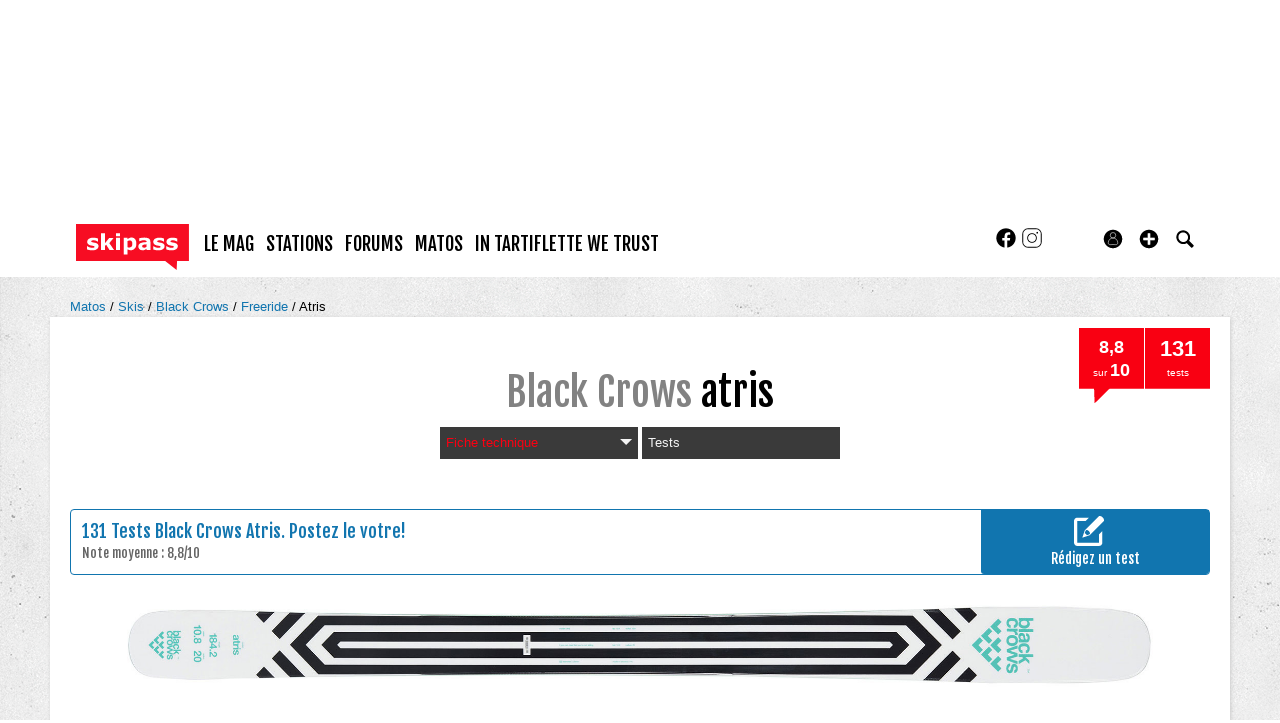

--- FILE ---
content_type: text/html; charset=UTF-8
request_url: https://www.skipass.com/guide-matos/ski/2020/black-crows/atris-10.html
body_size: 19960
content:
<!DOCTYPE html>
<html lang="fr"  prefix="og: http://ogp.me/ns#" class="">
                        <head>
                            <esi:include src="/api/?action=webviewStyles&version=0.1" />
                            <link rel="preconnect" href="//fonts.gstatic.com"  crossorigin />

                                    <link rel="preconnect" href="//fonts.googleapis.com"  crossorigin />

                                    <link rel="preload" href="https://fonts.gstatic.com/s/fjallaone/v15/Yq6R-LCAWCX3-6Ky7FAFrOF6kjouQb4.woff2"  as="font" crossorigin="anonymous" />

                                    <link rel="preload" href="https://fonts.googleapis.com/css?family=Fjalla+One%3A400%7CLora%3A400%2C700%2C400italic&display=swap"  as="style" crossorigin="anonymous" />

                                    <link rel="stylesheet" href="https://skipass.fr/c/min/default-rwd-9df92c7fe.css"  type="text/css" media="screen" title="" />

                                    <link rel="stylesheet" href="https://skipass.fr/c/min/connected-user-b80aa5bb4.css"  type="text/css" media="screen" title="" />

                                    <link rel="stylesheet" href="https://skipass.fr/c/min/guidematos-rwd-2538c8582.css"  type="text/css" media="screen" title="" />

                                    <link rel="stylesheet" href="https://fonts.googleapis.com/css?family=Fjalla+One%3A400%7CLora%3A400%2C700%2C400italic&display=swap"  crossorigin="anonymous" />

                                    <link rel="icon" href="/c/i/favicon.ico"  type="image/x-icon" />

                                    <link rel="icon" href="/c/i/favicon-32x32.png"  type="image/png" sizes="32x32" />

                                    <meta charset="UTF-8" />
            <title>Black Crows - atris 2020</title>
            <meta name="description" content="Mod&egrave;le phare de l&#039;escadron, le Atris est un succ&egrave;s unanime sur toutes les neiges du globe. Ski stable et rapide en prise de carre, dot&amp;eacute ..." />
            <meta name="viewport" content="width=device-width, initial-scale=1" />    <meta property="fb:app_id" content="354670492387" />
    <meta property="og:title" content="Black Crows - atris" />
    <meta property="og:description" content="Mod&egrave;le phare de l&#039;escadron, le Atris est un succ&egrave;s unanime sur toutes les neiges du globe. Ski stable et rapide en prise de carre, dot&eacute; d&#039;un talon progressif et d&#039;un flex tol&eacute;rant, il est tr&egrave;s performant &agrave; haute vitesse sans alt&eacute;rer sa maniabilit&eacute; et son caract&egrave;re tr&egrave;s joueur. Le atris est le ski big mountain pour toutes les neiges et tous les jours, il ouvre avec panache les portes du grand ski.&gt; Belle portance : 108mm au patin. &gt; Double rocker : mise en pivot imm&eacute;diate. &gt; Cambre classique moyen : cambre classique sous le pied avec contact ski/neige interm&eacute;diaire pour un parfait &eacute;quilibre entre assise et maniabilit&eacute;. &gt; Lignes de c&ocirc;tes l&eacute;g&egrave;rement tendues (20 m&egrave;tres de rayon) : plus de stabilit&eacute; &agrave; haute vitesse, meilleur &eacute;quilibre entre fermet&eacute; et maniabilit&eacute;.&gt; Relev&eacute; de spatule progressif : grande constance en courbe, d&eacute;jauge facilement.&gt; Flex ferme et constant : ski tr&egrave;s stable." />
    <meta property="og:url" content="https://www.skipass.com/guide-matos/ski/2020/black-crows/atris-10.html" />
    <meta property="og:site_name" content="skipass.com" />
    <meta property="og:image" content="https://skipass.fr/p/guidematos/1/8/189893/253875.jpg" />
    <meta name="robots" content="max-snippet:-1, max-image-preview:large, max-video-preview:-1" />
                <script type="text/javascript" src="https://97m.fr/j/min/modernizr-5e1d5c2ae.js"></script>
                <script>(function(w,d,s,l,i){w[l]=w[l]||[];w[l].push({'gtm.start':
        new Date().getTime(),event:'gtm.js'});var f=d.getElementsByTagName(s)[0],
    j=d.createElement(s),dl=l!='dataLayer'?'&l='+l:'';j.async=true;j.src=
    'https://www.googletagmanager.com/gtm.js?id='+i+dl;f.parentNode.insertBefore(j,f);
})(window,document,'script','dataLayer','GTM-NMX77NS');</script>
                    

        </head>
        <body class="responsive guidematos fr scroll-detect" >
            <noscript><iframe src="https://www.googletagmanager.com/ns.html?id=GTM-NMX77NS" height="0" width="0" style="display:none;visibility:hidden"></iframe></noscript>
            <div id="top"></div>
            <a href="#top" class="arrow-navigation to-top" aria-label="Aller en haut de la page">
                <b class="arrow"></b>
            </a>
            <a href="#corporate_footer" class="arrow-navigation to-bottom" aria-label="Aller en bas de la page">
                <b class="arrow"></b>
            </a>
                    <div class="container-header social-media guest webview-hidden">
            <div class="pub pub_banner_h  hidden-phone" data-zone="582"><ins data-revive-id="e170c58adbfa93764e2dfc8aed0c82d0" data-revive-zoneid="582"><div class="placeholder"><div></div></div></ins><script async src="//ads.1997media.com/delivery/asyncjs2.php"></script></div><div class="pub pub_mobile_h  visible-phone" data-zone="585"><ins data-revive-id="e170c58adbfa93764e2dfc8aed0c82d0" data-revive-zoneid="585"><div class="placeholder"><div></div></div></ins><script async src="//ads.1997media.com/delivery/asyncjs2.php"></script></div>            <div class="header header-main">

                <div class="header-logo">
                    <a class="brand" href="/">
                        <svg xmlns="http://www.w3.org/2000/svg" xmlns:xlink="http://www.w3.org/1999/xlink" class="" style="enable-background:new 0 0 183.8 75.4;" version="1.1" viewBox="0 0 183.8 75.4" x="0px" y="0px" xml:space="preserve">
<style type="text/css">.cartouche{fill:#F70D23;}.lettre{fill:#FFFFFF;}</style>
<polygon class="cartouche" id="logo-cartouche" points="183.7,60.7 164.4,60.7 163.7,75.2 145.1,60.7 0,60.7 0,0 183.7,0 "></polygon>
<g>
	<path class="lettre" d="M36.6,36.3c0,2-0.9,3.7-2.8,5c-1.8,1.3-4.3,1.9-7.5,1.9c-1.8,0-3.4-0.2-4.8-0.5c-1.4-0.3-2.6-0.7-3.5-1.1v-5.2   h0.6c0.3,0.2,0.7,0.5,1.1,0.7c0.4,0.3,1,0.5,1.8,0.9c0.7,0.3,1.4,0.5,2.2,0.7c0.8,0.2,1.7,0.3,2.7,0.3c1.2,0,2.2-0.1,2.8-0.4   c0.6-0.3,0.9-0.7,0.9-1.2c0-0.5-0.2-0.8-0.5-1s-1-0.4-2-0.6c-0.5-0.1-1.1-0.2-1.9-0.3c-0.8-0.1-1.5-0.3-2.2-0.5   c-1.8-0.5-3.1-1.2-4-2.2c-0.9-1-1.3-2.2-1.3-3.7c0-1.9,0.9-3.5,2.7-4.8s4.3-1.9,7.4-1.9c1.5,0,2.9,0.1,4.3,0.5   c1.4,0.3,2.4,0.6,3.2,1v5h-0.5c-0.9-0.6-2-1.2-3.2-1.6c-1.2-0.4-2.4-0.6-3.7-0.6c-1,0-1.9,0.1-2.6,0.4c-0.7,0.3-1,0.7-1,1.2   c0,0.5,0.2,0.8,0.5,1.1c0.3,0.2,1.1,0.5,2.2,0.7c0.6,0.1,1.3,0.3,2.1,0.4c0.7,0.1,1.5,0.3,2.2,0.5c1.7,0.4,2.9,1.1,3.7,2.1   C36.2,33.7,36.6,34.9,36.6,36.3z"></path>
	<path class="lettre" d="M61.9,42.6h-7.4L49,33.9L47.2,36v6.5h-6.4V15.1h6.4v16.4l6.8-8.7h7.3l-7.1,8.5L61.9,42.6z"></path>
	<path class="lettre" d="M71.7,19.9h-6.7v-4.8h6.7V19.9z M71.5,42.6h-6.4V22.7h6.4L71.5,42.6L71.5,42.6z"></path>
	<path class="lettre" d="M98.2,32.4c0,1.6-0.2,3.1-0.7,4.5c-0.5,1.3-1.2,2.4-2,3.3c-0.8,0.9-1.8,1.6-2.9,2.1c-1.1,0.5-2.2,0.7-3.4,0.7   c-1.1,0-2.1-0.1-2.9-0.4s-1.6-0.6-2.4-1v8.3h-6.4V22.7h6.4v2.1c1-0.8,2-1.4,3-1.9c1-0.5,2.2-0.7,3.5-0.7c2.5,0,4.4,0.9,5.8,2.7   C97.5,26.7,98.2,29.2,98.2,32.4z M91.6,32.5c0-1.9-0.3-3.3-1-4.2C90,27.4,88.9,27,87.5,27c-0.6,0-1.2,0.1-1.8,0.3   c-0.6,0.2-1.2,0.4-1.8,0.8v10c0.4,0.2,0.9,0.3,1.4,0.3s1,0.1,1.4,0.1c1.7,0,2.9-0.5,3.8-1.5C91.2,36,91.6,34.5,91.6,32.5z"></path>
	<path class="lettre" d="M114.8,40.5c-0.3,0.3-0.8,0.6-1.3,0.9s-1,0.7-1.4,0.9c-0.6,0.3-1.3,0.5-1.9,0.6c-0.7,0.1-1.4,0.2-2.2,0.2   c-1.9,0-3.5-0.6-4.7-1.7s-1.9-2.7-1.9-4.5c0-1.4,0.3-2.6,1-3.5s1.6-1.6,2.8-2.2c1.2-0.5,2.6-0.9,4.4-1.1s3.5-0.4,5.4-0.5v-0.1   c0-1.1-0.4-1.9-1.3-2.3c-0.9-0.4-2.2-0.6-4-0.6c-1,0-2.2,0.2-3.4,0.6c-1.2,0.4-2,0.7-2.6,0.9H103v-4.8c0.7-0.2,1.8-0.4,3.3-0.6   c1.5-0.2,3-0.4,4.5-0.4c3.6,0,6.2,0.6,7.8,1.7c1.6,1.1,2.4,2.9,2.4,5.2v13.5h-6.3L114.8,40.5L114.8,40.5z M114.8,37.4v-4.1   c-0.9,0.1-1.8,0.2-2.8,0.3s-1.8,0.3-2.3,0.4c-0.6,0.2-1.1,0.5-1.5,0.9c-0.3,0.4-0.5,0.9-0.5,1.5c0,0.4,0,0.7,0.1,1s0.2,0.5,0.5,0.7   c0.3,0.2,0.6,0.4,1,0.5c0.4,0.1,1,0.2,1.8,0.2c0.6,0,1.3-0.1,1.9-0.4C113.7,38.1,114.3,37.8,114.8,37.4z"></path>
	<path class="lettre" d="M144.1,36.3c0,2-0.9,3.7-2.8,5c-1.8,1.3-4.3,1.9-7.5,1.9c-1.8,0-3.4-0.2-4.8-0.5c-1.4-0.3-2.6-0.7-3.5-1.1   v-5.2h0.6c0.3,0.2,0.7,0.5,1.1,0.7s1,0.5,1.8,0.9c0.7,0.3,1.4,0.5,2.2,0.7c0.8,0.2,1.7,0.3,2.7,0.3c1.2,0,2.2-0.1,2.8-0.4   c0.6-0.3,0.9-0.7,0.9-1.2c0-0.5-0.2-0.8-0.5-1c-0.4-0.2-1-0.4-2-0.6c-0.5-0.1-1.1-0.2-1.9-0.3s-1.5-0.3-2.2-0.5   c-1.8-0.5-3.1-1.2-4-2.2c-0.9-1-1.3-2.2-1.3-3.7c0-1.9,0.9-3.5,2.7-4.8s4.3-1.9,7.4-1.9c1.5,0,2.9,0.1,4.3,0.5   c1.4,0.3,2.4,0.6,3.2,1v5h-0.5c-0.9-0.6-2-1.2-3.2-1.6c-1.2-0.4-2.4-0.6-3.7-0.6c-1,0-1.9,0.1-2.6,0.4c-0.7,0.3-1.1,0.7-1.1,1.2   c0,0.5,0.2,0.8,0.5,1.1c0.3,0.2,1.1,0.5,2.2,0.7c0.6,0.1,1.3,0.3,2.1,0.4s1.5,0.3,2.3,0.5c1.7,0.4,2.9,1.1,3.7,2.1   C143.7,33.7,144.1,34.9,144.1,36.3z"></path>
	<path class="lettre" d="M165.6,36.3c0,2-0.9,3.7-2.8,5c-1.8,1.3-4.3,1.9-7.5,1.9c-1.8,0-3.4-0.2-4.8-0.5c-1.4-0.3-2.6-0.7-3.5-1.1   v-5.2h0.6c0.3,0.2,0.7,0.5,1.1,0.7c0.4,0.3,1,0.5,1.8,0.9c0.7,0.3,1.4,0.5,2.2,0.7c0.8,0.2,1.7,0.3,2.7,0.3c1.2,0,2.2-0.1,2.8-0.4   c0.6-0.3,0.9-0.7,0.9-1.2c0-0.5-0.2-0.8-0.5-1c-0.4-0.2-1-0.4-2-0.6c-0.5-0.1-1.1-0.2-1.9-0.3c-0.8-0.1-1.5-0.3-2.2-0.5   c-1.8-0.5-3.1-1.2-4-2.2c-0.9-1-1.3-2.2-1.3-3.7c0-1.9,0.9-3.5,2.7-4.8c1.8-1.3,4.3-1.9,7.4-1.9c1.5,0,2.9,0.1,4.3,0.5   c1.4,0.3,2.4,0.6,3.2,1v5h-0.5c-0.9-0.6-2-1.2-3.2-1.6c-1.2-0.4-2.4-0.6-3.7-0.6c-1,0-1.9,0.1-2.6,0.4c-0.7,0.3-1.1,0.7-1.1,1.2   c0,0.5,0.2,0.8,0.5,1.1c0.3,0.2,1.1,0.5,2.2,0.7c0.6,0.1,1.3,0.3,2.1,0.4c0.7,0.1,1.5,0.3,2.2,0.5c1.7,0.4,2.9,1.1,3.7,2.1   C165.2,33.7,165.6,34.9,165.6,36.3z"></path>
</g>
</svg>                    </a>
                </div>
                <div class="header-social-user">
                                <nav class="header-navigation-bar header-navigation-social">
                            <a rel="noopener" target="_blank" href="https://www.facebook.com/skipass/" title="Skipass sur facebook" class="social facebook">
                   <svg xmlns="http://www.w3.org/2000/svg" class="" height="100px" viewBox="0 0 50 50" width="100px">    <path d="M25,3C12.85,3,3,12.85,3,25c0,11.03,8.125,20.137,18.712,21.728V30.831h-5.443v-5.783h5.443v-3.848 c0-6.371,3.104-9.168,8.399-9.168c2.536,0,3.877,0.188,4.512,0.274v5.048h-3.612c-2.248,0-3.033,2.131-3.033,4.533v3.161h6.588 l-0.894,5.783h-5.694v15.944C38.716,45.318,47,36.137,47,25C47,12.85,37.15,3,25,3z"></path></svg>                </a>

                                <a rel="noopener" target="_blank" href="https://www.instagram.com/skipass/" title="Skipass sur instagram" class="social instagram">
                   <svg xmlns="http://www.w3.org/2000/svg" class="" height="100px" viewBox="0 0 50 50" width="100px"><path d="M 16 3 C 8.8324839 3 3 8.8324839 3 16 L 3 34 C 3 41.167516 8.8324839 47 16 47 L 34 47 C 41.167516 47 47 41.167516 47 34 L 47 16 C 47 8.8324839 41.167516 3 34 3 L 16 3 z M 16 5 L 34 5 C 40.086484 5 45 9.9135161 45 16 L 45 34 C 45 40.086484 40.086484 45 34 45 L 16 45 C 9.9135161 45 5 40.086484 5 34 L 5 16 C 5 9.9135161 9.9135161 5 16 5 z M 37 11 A 2 2 0 0 0 35 13 A 2 2 0 0 0 37 15 A 2 2 0 0 0 39 13 A 2 2 0 0 0 37 11 z M 25 14 C 18.936712 14 14 18.936712 14 25 C 14 31.063288 18.936712 36 25 36 C 31.063288 36 36 31.063288 36 25 C 36 18.936712 31.063288 14 25 14 z M 25 16 C 29.982407 16 34 20.017593 34 25 C 34 29.982407 29.982407 34 25 34 C 20.017593 34 16 29.982407 16 25 C 16 20.017593 20.017593 16 25 16 z"></path></svg>                </a>

                            </nav>
                        <nav class="header-navigation-bar header-navigation-user header-navigation-search">
                <ul class="nav navigation navigation-top header-navigation">
                    <li class="navigation-top-item">
                        <a href="/guide-matos/?action=search" class="search-icon navigation-top-link js-toggle-search">
                            <svg xmlns="http://www.w3.org/2000/svg" class="" enable-background="new 0 0 20 20" version="1.1" viewBox="0 0 20 20" x="0px" y="0px" xml:space="preserve">
<path d="M17.545,15.467l-3.779-3.779c0.57-0.935,0.898-2.035,0.898-3.21c0-3.417-2.961-6.377-6.378-6.377  C4.869,2.1,2.1,4.87,2.1,8.287c0,3.416,2.961,6.377,6.377,6.377c1.137,0,2.2-0.309,3.115-0.844l3.799,3.801  c0.372,0.371,0.975,0.371,1.346,0l0.943-0.943C18.051,16.307,17.916,15.838,17.545,15.467z M4.004,8.287  c0-2.366,1.917-4.283,4.282-4.283c2.366,0,4.474,2.107,4.474,4.474c0,2.365-1.918,4.283-4.283,4.283  C6.111,12.76,4.004,10.652,4.004,8.287z"></path>
</svg>                        </a>
                    </li>
                </ul>

            </nav>


                    <nav class="header-navigation-bar header-navigation-user pull-right">
            <ul class="nav navigation navigation-top header-navigation">
                <li class="navigation-top-item">
                    <a class="navigation-top-link nav-top-link-upload"
                       href="#actionModal"
                       title="Participez"
                       role="button"
                       data-toggle="modal"
                       data-remote="/?action=contentCreationLinks"

                    >
                        <svg xmlns="http://www.w3.org/2000/svg" xmlns:xlink="http://www.w3.org/1999/xlink" class="" style="enable-background:new 0 0 20 20;" version="1.1" viewBox="0 0 20 20" x="0px" y="0px" xml:space="preserve">
<style type="text/css">
	.st0{fill:#FFFFFF;stroke:#FFFFFF;stroke-width:0.5;stroke-miterlimit:10;}
</style>
<path d="M10,1.6c-4.6,0-8.4,3.8-8.4,8.4s3.8,8.4,8.4,8.4s8.4-3.8,8.4-8.4S14.6,1.6,10,1.6z"></path>
<polygon class="st0" points="15,11 11,11 11,15 9,15 9,11 5,11 5,9 9,9 9,5 11,5 11,9 15,9 "></polygon>
</svg>                    </a>
                </li>
            </ul>
        </nav>
        <div id="actionModal" class="modal hide fade" tabindex="-1" role="dialog"
             aria-labelledby="actionModalLabel" aria-hidden="true">
            <div class="modal-header">
                <button type="button" class="close" data-dismiss="modal"
                        aria-hidden="true">×
                </button>
                <h3 id="actionModalLabel">Participez</h3>
            </div>
            <div class="modal-body">

            </div>
        </div>
                <script type="text/javascript">var session_info = {"connected":"not-connected","username":"","xss-key":"739hVb3fOUIs2DQfHChv4zv9jIduSprD"};</script>
                    <nav class="header-navigation-bar header-navigation-user js-user-navigation">
                                    <ul class="nav navigation navigation-top navigation-top-user header-navigation js-not-connected">
                                                <li class="navigation-top-item" id="user-nav">
                            <a href="/connect/" class="navigation-top-link login_link">
                                <svg data-src="/i/entypo/circle-with-user.svg" class="login"></svg>
                            </a>
                        </li>
                    </ul>
                                </nav>

                            <!-- notifiations -->
                    <nav class="header-navigation-bar header-navigation-notification">
                    
                <ul class="navigation navigation-top header-navigation navigation-top-notification js-user-connected">
                    <li class="navigation-top-item js-delay-for-close right-align" id="notifications">
                        <a href="/utils/notifications.php" class="notifications navigation-top-link"
                           title="Notifications">
                            <svg xmlns="http://www.w3.org/2000/svg" xmlns:xlink="http://www.w3.org/1999/xlink" class="" enable-background="new 0 0 20 20" version="1.1" viewBox="0 0 20 20" x="0px" y="0px" xml:space="preserve">
<path d="M14.65,8.512c-2.28-4.907-3.466-6.771-7.191-6.693C6.132,1.846,6.45,0.857,5.438,1.232C4.428,1.607,5.295,2.156,4.261,3.005  c-2.902,2.383-2.635,4.587-1.289,9.84c0.567,2.213-1.367,2.321-0.602,4.465c0.559,1.564,4.679,2.219,9.025,0.607  c4.347-1.613,7.086-4.814,6.527-6.378C17.157,9.394,15.611,10.578,14.65,8.512z M10.924,16.595c-3.882,1.44-7.072,0.594-7.207,0.217  c-0.232-0.65,1.253-2.816,5.691-4.463c4.438-1.647,6.915-1.036,7.174-0.311C16.735,12.467,14.807,15.154,10.924,16.595z   M9.676,13.101c-2.029,0.753-3.439,1.614-4.353,2.389c0.643,0.584,1.847,0.726,3.046,0.281c1.527-0.565,2.466-1.866,2.095-2.904  c-0.005-0.013-0.011-0.023-0.016-0.036C10.197,12.913,9.94,13.002,9.676,13.101z"></path>
</svg>                            <span class="badge badge-notifications js-notification-counter"></span>
                        </a>
                        <div
                            class="navigation navigation-sub header-navigation-notification-list">
                            <div class="navigation-sub-block notifications-title">
                                <div class="pull-right notifications-links"><a
                                        href="/utils/notifications.php?action=markAllAsRead"
                                        class="js-mark-notifications-as-read">
                                        Marquer comme lu</a> -
                                    <a href="/utils/notifications.php">Paramètres</a>
                                </div>
                                <div class="navigation-top-link">Notifications</div>
                            </div>
                            <ul class="navigation notification-list-container js-notifications-list-container">
                            </ul>
                            <div class="navigation-sub-block">
                                <a href="/utils/notifications.php"
                                   class="see-more-link">Voir tout</a>
                            </div>
                        </div>
                    </li>
                </ul>

                                    </nav> <!-- /header-navigation-notification -->
                                    </div>
                <nav class="header-navigation-bar header-navigation-main">
                    <ul class="nav navigation navigation-top header-navigation">
                                    <li class="navigation-top-item "
                id="le-mag">
                <a href="/news/" class="navigation-top-link nav_magazine_link"
                   title="">le mag</a>
                                    <ul class="navigation navigation-sub">
                                                    <li class="navigation-sub-item">
                                <a href="/news/" class="navigation-sub-link "
                                   id="magazine"
                                   >magazine</a>
                                                                    <ul class="navigation navigation-sub-sub">
                                                                                    <li class="navigation-sub-sub-item">
                                                <a href="/mag/"
                                                   class="navigation-sub-sub-link "
                                                   title=" ">Le mag communautaire</a>
                                            </li>
                                                                                        <li class="navigation-sub-sub-item">
                                                <a href="/news/_actu-stations/"
                                                   class="navigation-sub-sub-link "
                                                   title=" ">L&#039;actu des stations de ski</a>
                                            </li>
                                                                                        <li class="navigation-sub-sub-item">
                                                <a href="/news/mag-des-stations/"
                                                   class="navigation-sub-sub-link "
                                                   title=" ">Mag des stations</a>
                                            </li>
                                                                                        <li class="navigation-sub-sub-item">
                                                <a href="/news/_actu-matos/"
                                                   class="navigation-sub-sub-link "
                                                   title=" ">Actu matos</a>
                                            </li>
                                                                                        <li class="navigation-sub-sub-item">
                                                <a href="/news/mag-des-marques/"
                                                   class="navigation-sub-sub-link "
                                                   title=" ">Mag des marques</a>
                                            </li>
                                                                                        <li class="navigation-sub-sub-item">
                                                <a href="/news/_hautes-alpes-1/"
                                                   class="navigation-sub-sub-link "
                                                   title=" ">Destination(s) Hautes-Alpes</a>
                                            </li>
                                                                                        <li class="navigation-sub-sub-item">
                                                <a href="/news/_suisse/"
                                                   class="navigation-sub-sub-link "
                                                   title=" ">Suisse</a>
                                            </li>
                                                                                        <li class="navigation-sub-sub-item">
                                                <a href="/news/_kazakhstan-2023/"
                                                   class="navigation-sub-sub-link "
                                                   title=" ">Ski au Kazakhstan</a>
                                            </li>
                                                                                        <li class="navigation-sub-sub-item">
                                                <a href="/news/_tohoku-2023/"
                                                   class="navigation-sub-sub-link "
                                                   title=" ">Tohoku, l&rsquo;autre Japon du ski</a>
                                            </li>
                                                                                </ul>
                                                                </li>
                                                        <li class="navigation-sub-item">
                                <a href="/tests-prives/" class="navigation-sub-link "
                                   id="tests-privs"
                                   >Tests privés</a>
                                                            </li>
                                                        <li class="navigation-sub-item">
                                <a href="/videos/" class="navigation-sub-link "
                                   id="videacuteos-de-ski"
                                   >Vid&eacute;os de ski</a>
                                                            </li>
                                                </ul>
                                    </li>            <li class="navigation-top-item active"
                id="stations">
                <a href="/stations/" class="navigation-top-link "
                   title="">stations</a>
                                    <ul class="navigation navigation-sub">
                                                    <li class="navigation-sub-item">
                                <a href="/stations/" class="navigation-sub-link "
                                   id="stations"
                                   >Stations</a>
                                                            </li>
                                                        <li class="navigation-sub-item">
                                <a href="/live/" class="navigation-sub-link "
                                   id="live"
                                   >Live</a>
                                                            </li>
                                                        <li class="navigation-sub-item">
                                <a href="/meteo/" class="navigation-sub-link "
                                   id="mto"
                                   >Météo</a>
                                                            </li>
                                                        <li class="navigation-sub-item">
                                <a href="/webcams/" class="navigation-sub-link "
                                   id="webcams-par-rgion"
                                   >Webcams par région</a>
                                                            </li>
                                                        <li class="navigation-sub-item">
                                <a href="/neige/" class="navigation-sub-link "
                                   id="enneigement"
                                   >Enneigement</a>
                                                            </li>
                                                        <li class="navigation-sub-item">
                                <a href="/news/_actu-stations/" class="navigation-sub-link "
                                   id="actu-stations"
                                   >Actu stations</a>
                                                            </li>
                                                        <li class="navigation-sub-item">
                                <a href="/prix-forfait-ski/" class="navigation-sub-link "
                                   id="prix-forfaits-de-ski"
                                   >Prix forfaits de ski</a>
                                                            </li>
                                                        <li class="navigation-sub-item">
                                <a href="/location-ski/" class="navigation-sub-link "
                                   id="location-de-ski"
                                   >Location de ski</a>
                                                            </li>
                                                </ul>
                                    </li>            <li class="navigation-top-item active"
                id="forums">
                <a href="/forums/" class="navigation-top-link "
                   title="">forums</a>
                                    <ul class="navigation navigation-sub">
                                                    <li class="navigation-sub-item">
                                <a href="/forums/" class="navigation-sub-link "
                                   id="forums"
                                   >forums</a>
                                                            </li>
                                                        <li class="navigation-sub-item">
                                <a href="/users/" class="navigation-sub-link "
                                   id="profils"
                                   >profils</a>
                                                            </li>
                                                </ul>
                                    </li>            <li class="navigation-top-item active right-align"
                id="matos">
                <a href="/guide-matos/" class="navigation-top-link "
                   title="">matos</a>
                                    <ul class="navigation navigation-sub">
                                                    <li class="navigation-sub-item">
                                <a href="/guide-matos/" class="navigation-sub-link "
                                   id="guide-matos-ski"
                                   >guide matos ski</a>
                                                                    <ul class="navigation navigation-sub-sub">
                                                                                    <li class="navigation-sub-sub-item">
                                                <a href="/guide-matos/ski/"
                                                   class="navigation-sub-sub-link "
                                                   title=" ">Skis 2026</a>
                                            </li>
                                                                                        <li class="navigation-sub-sub-item">
                                                <a href="/guide-matos/snowboard/"
                                                   class="navigation-sub-sub-link "
                                                   title=" ">Snowboards 2026</a>
                                            </li>
                                                                                        <li class="navigation-sub-sub-item">
                                                <a href="/guide-matos/fixation-ski/"
                                                   class="navigation-sub-sub-link "
                                                   title=" ">Fixations de ski 2026</a>
                                            </li>
                                                                                        <li class="navigation-sub-sub-item">
                                                <a href="/guide-matos/chaussures-ski/"
                                                   class="navigation-sub-sub-link "
                                                   title=" ">Chaussures de ski 2026</a>
                                            </li>
                                                                                </ul>
                                                                </li>
                                                        <li class="navigation-sub-item">
                                <a href="/tests/" class="navigation-sub-link "
                                   id="tests-matos-ski"
                                   >tests matos ski</a>
                                                                    <ul class="navigation navigation-sub-sub">
                                                                                    <li class="navigation-sub-sub-item">
                                                <a href="/tests/chaussures-ski/"
                                                   class="navigation-sub-sub-link "
                                                   title=" ">Tests chaussures de ski</a>
                                            </li>
                                                                                        <li class="navigation-sub-sub-item">
                                                <a href="/tests/ski/"
                                                   class="navigation-sub-sub-link "
                                                   title=" ">Tests skis</a>
                                            </li>
                                                                                        <li class="navigation-sub-sub-item">
                                                <a href="/tests/snowboard/"
                                                   class="navigation-sub-sub-link "
                                                   title=" ">Tests snowboards</a>
                                            </li>
                                                                                        <li class="navigation-sub-sub-item">
                                                <a href="/tests/vestes/"
                                                   class="navigation-sub-sub-link "
                                                   title=" ">Tests vestes</a>
                                            </li>
                                                                                </ul>
                                                                </li>
                                                        <li class="navigation-sub-item">
                                <a href="/tests-prives/" class="navigation-sub-link "
                                   id="tests-privs"
                                   >Tests privés</a>
                                                            </li>
                                                </ul>
                                    </li>            <li class="navigation-top-item active right-align"
                id="in-tartiflette-we-trust">
                <a href="https://shop.skipass.com/" class="navigation-top-link "
                   title="">In Tartiflette We Trust</a>
                                    <ul class="navigation navigation-sub">
                                                    <li class="navigation-sub-item">
                                <a href="https://shop.skipass.com/collections/tshirts-in-tartiflette-we-trust" class="navigation-sub-link "
                                   id="tshirts"
                                   >Tshirts</a>
                                                            </li>
                                                        <li class="navigation-sub-item">
                                <a href="https://shop.skipass.com/collections/nos-sacs-a-dos-in-tartiflette-we-trust" class="navigation-sub-link "
                                   id="sac-dos"
                                   >Sac à dos</a>
                                                            </li>
                                                        <li class="navigation-sub-item">
                                <a href="https://shop.skipass.com/collections/trucs-chauds" class="navigation-sub-link "
                                   id="trucs-chauds"
                                   >Trucs chauds</a>
                                                            </li>
                                                        <li class="navigation-sub-item">
                                <a href="https://shop.skipass.com/collections/trucs-cool" class="navigation-sub-link "
                                   id="trucs-cool"
                                   >Trucs cool</a>
                                                            </li>
                                                        <li class="navigation-sub-item">
                                <a href="https://shop.skipass.com/collections/les-couvre-chefs" class="navigation-sub-link "
                                   id="casquettes-bonnets"
                                   >Casquettes & bonnets</a>
                                                            </li>
                                                        <li class="navigation-sub-item">
                                <a href="https://shop.skipass.com/collections/kids" class="navigation-sub-link "
                                   id="kids"
                                   >Kids</a>
                                                            </li>
                                                        <li class="navigation-sub-item">
                                <a href="https://shop.skipass.com/collections/photos-de-montagne" class="navigation-sub-link "
                                   id="photos-de-montagne"
                                   >Photos de Montagne</a>
                                                            </li>
                                                </ul>
                                    </li>                        <li class="clearfix" style="clear:both;float:none;"></li>
                    </ul>
                </nav>
                                <div class="header-search-box search-box js-ajax-search">
                <form action="/guide-matos/?action=search" method="get" class="search-form" data-more-results="voir plus de r&eacute;sultats" data-no-results="Aucun r&eacute;sultat de recherche">
                    <input type="hidden" name="per_page" value="5" />
                                        <input type="hidden" name="action" value="search" />
                                            <input class="search-q" type="text" placeholder="..." name="q" autocomplete="off" />
                    <button type="submit"> <svg xmlns="http://www.w3.org/2000/svg" class="" enable-background="new 0 0 20 20" version="1.1" viewBox="0 0 20 20" x="0px" y="0px" xml:space="preserve">
<path d="M17.545,15.467l-3.779-3.779c0.57-0.935,0.898-2.035,0.898-3.21c0-3.417-2.961-6.377-6.378-6.377  C4.869,2.1,2.1,4.87,2.1,8.287c0,3.416,2.961,6.377,6.377,6.377c1.137,0,2.2-0.309,3.115-0.844l3.799,3.801  c0.372,0.371,0.975,0.371,1.346,0l0.943-0.943C18.051,16.307,17.916,15.838,17.545,15.467z M4.004,8.287  c0-2.366,1.917-4.283,4.282-4.283c2.366,0,4.474,2.107,4.474,4.474c0,2.365-1.918,4.283-4.283,4.283  C6.111,12.76,4.004,10.652,4.004,8.287z"></path>
</svg></button>
                </form>
                <div class="search-results">
                    <img src="/i/loading-mac.gif" class="loading" />
                    <div class="js-search-results"></div>
                    <div class="clearfix"></div>
                </div>
            </div>
            </div>

        </div>
                        <div class="container-semifluid container-breadcrumbs">
                    <ul class="breadcrumbs">
                                                    <li class="">
                                                                    <a href="/guide-matos/" title="Matos">
                                        Matos                                    </a>
                                                                </li>
                                                        <li class="">
                                                                    <a href="/guide-matos/ski/2020/" title="skis">
                                        Skis                                    </a>
                                                                </li>
                                                        <li class="">
                                                                    <a href="/guide-matos/ski/2020/black-crows/" title="Black Crows">
                                        Black Crows                                    </a>
                                                                </li>
                                                        <li class="">
                                                                    <a href="/guide-matos/ski/2020/black-crows/_freeride/" title="Freeride">
                                        Freeride                                    </a>
                                                                </li>
                                                        <li class="active">
                                                                    <a href="/guide-matos/ski/2020/black-crows/atris-10.html" title="atris">
                                        Atris                                    </a>
                                                                </li>
                                                </ul>
                </div>
                <script type="application/ld+json">
                    {"@context":"https:\/\/schema.org","@type":"BreadcrumbList","itemListElement":[{"@type":"ListItem","position":1,"name":"Matos","item":"https:\/\/www.skipass.com\/guide-matos\/"},{"@type":"ListItem","position":2,"name":"skis","item":"https:\/\/www.skipass.com\/guide-matos\/ski\/2020\/"},{"@type":"ListItem","position":3,"name":"Black Crows","item":"https:\/\/www.skipass.com\/guide-matos\/ski\/2020\/black-crows\/"},{"@type":"ListItem","position":4,"name":"Freeride","item":"https:\/\/www.skipass.com\/guide-matos\/ski\/2020\/black-crows\/_freeride\/"},{"@type":"ListItem","position":5,"name":"atris","item":"https:\/\/www.skipass.com\/guide-matos\/ski\/2020\/black-crows\/atris-10.html"}]}                </script>
                        <div class="js-feedback-container page-alert">
        </div>
                        <div class="container-semifluid container-after-header">
            <script type="application/ld+json">{"@context":"http:\/\/schema.org\/","@type":"Product","name":"atris","description":"Mod\u00e8le phare de l'escadron, le Atris est un succ\u00e8s unanime sur toutes les neiges du globe. Ski stable et rapide en prise de carre, dot\u00e9 d'un talon progressif et d'un flex tol\u00e9rant, il est tr\u00e8s performant \u00e0 haute vitesse sans alt\u00e9rer sa maniabilit\u00e9 et son caract\u00e8re tr\u00e8s joueur. Le atris est le ski big mountain pour toutes les neiges et tous les jours, il ouvre avec panache les portes du grand ski.\r> Belle portance : 108mm au patin. \r> Double rocker : mise en pivot imm\u00e9diate. \r> Cambre classique moyen : cambre classique sous le pied avec contact ski\/neige interm\u00e9diaire pour un parfait \u00e9quilibre entre assise et maniabilit\u00e9. > Lignes de c\u00f4tes l\u00e9g\u00e8rement tendues (20 m\u00e8tres de rayon) : plus de stabilit\u00e9 \u00e0 haute vitesse, meilleur \u00e9quilibre entre fermet\u00e9 et maniabilit\u00e9.\r> Relev\u00e9 de spatule progressif : grande constance en courbe, d\u00e9jauge facilement.\r> Flex ferme et constant : ski tr\u00e8s stable.","url":"https:\/\/www.skipass.com\/guide-matos\/ski\/2020\/black-crows\/atris-10.html","aggregateRating":{"@type":"AggregateRating","reviewCount":131,"bestRating":10,"worstRating":1,"ratingValue":"8.8"},"image":["https:\/\/skipass.fr\/p\/guidematos\/1\/8\/189893\/253875.jpg","https:\/\/skipass.fr\/p\/guidematos\/1\/8\/189893\/253876.jpg","https:\/\/skipass.fr\/p\/guidematos\/1\/8\/189893\/253874.jpg"],"brand":{"@type":"Thing","name":"Black Crows"},"offers":{"@type":"AggregateOffer","lowPrice":748.97,"highPrice":749.99,"priceCurrency":"EUR","offerCount":3}}</script>




<div>


    <div class="page-title-with-intro">
        <h1>
            <span class="mobile-line">Black Crows</span> atris        </h1>
                            <div id="pagesubnav" class=" size-2 compact">
                        <ul class="navigation navigation-top">
                            <li class="navigation-top-item  has-children " id="navigation-top-fiches">
                                    <a
                                        href="/guide-matos/black-crows/atris.html"
                                                                                title="Fiche technique"
                                        class="navigation-top-link  current"
                                    >
                                        Fiche technique                                            <b class="caret"></b>
                                                                                </a>
                                                                            <div class="navigation navigation-sub navigation-sub-fiches">
                                                                                        <div class="navigation-sub-title">
                                                <a href="/guide-matos/black-crows/atris.html" title="Fiche technique">
                                                    Fiche technique                                                </a>
                                            </div>
                                            <ul class="navigation nav-sub-list">
                                                                                                    <li class="navigation-sub-item " >
                                                                                                                    <a href="/guide-matos/black-crows/atris.html" class="navigation-sub-link ">Modèle 2026</a>
                                                                                                                    </li>
                                                                                                        <li class="navigation-sub-item " >
                                                                                                                    <a href="/guide-matos/ski/2025/black-crows/atris-17.html" class="navigation-sub-link ">Modèle 2025</a>
                                                                                                                    </li>
                                                                                                        <li class="navigation-sub-item " >
                                                                                                                    <a href="/guide-matos/ski/2024/black-crows/atris-15.html" class="navigation-sub-link ">Modèle 2024</a>
                                                                                                                    </li>
                                                                                                        <li class="navigation-sub-item " >
                                                                                                                    <a href="/guide-matos/ski/2023/black-crows/atris-14.html" class="navigation-sub-link ">Modèle 2023</a>
                                                                                                                    </li>
                                                                                                        <li class="navigation-sub-item " >
                                                                                                                    <a href="/guide-matos/ski/2022/black-crows/atris-13.html" class="navigation-sub-link ">Modèle 2022</a>
                                                                                                                    </li>
                                                                                                        <li class="navigation-sub-item " >
                                                                                                                    <a href="/guide-matos/ski/2021/black-crows/atris-12.html" class="navigation-sub-link ">Modèle 2021</a>
                                                                                                                    </li>
                                                                                                </ul>
                                            <ul class="navigation nav-sub-list">
                                                                                                    <li class="navigation-sub-item " >
                                                                                                                    <a href="/guide-matos/ski/2020/black-crows/atris-10.html" class="navigation-sub-link ">Modèle 2020</a>
                                                                                                                    </li>
                                                                                                        <li class="navigation-sub-item " >
                                                                                                                    <a href="/guide-matos/ski/2019/black-crows/atris-7.html" class="navigation-sub-link ">Modèle 2019</a>
                                                                                                                    </li>
                                                                                                        <li class="navigation-sub-item " >
                                                                                                                    <a href="/guide-matos/ski/2018/black-crows/atris-6.html" class="navigation-sub-link ">Modèle 2018</a>
                                                                                                                    </li>
                                                                                                        <li class="navigation-sub-item " >
                                                                                                                    <a href="/guide-matos/ski/2017/black-crows/atris-2.html" class="navigation-sub-link ">Modèle 2017</a>
                                                                                                                    </li>
                                                                                                        <li class="navigation-sub-item " >
                                                                                                                    <a href="/guide-matos/ski/2016/black-crows/atris-4.html" class="navigation-sub-link ">Modèle 2016</a>
                                                                                                                    </li>
                                                                                                        <li class="navigation-sub-item " >
                                                                                                                    <a href="/guide-matos/ski/2015/black-crows/atris-1.html" class="navigation-sub-link ">Modèle 2015</a>
                                                                                                                    </li>
                                                                                                </ul>
                                        </div>
                                                                        </li><li class="navigation-top-item  " id="navigation-top-tests">
                                    <a
                                        href="/tests/ski/black-crows_atris/"
                                                                                title="tests"
                                        class="navigation-top-link  "
                                    >
                                        Tests                                    </a>
                                                                    </li>                        </ul>
                        <div class="clearfix"></div>
                                            </div>
                            <div class="gear-tests-block" >
            <span class="rating">
                <span class="rating_value">
                    8,8                </span>
                <br/>sur                <span>10</span>
            </span>
            <span class="tests_count"><span>131</span><br/>
                 tests            </span>
        </div>
    </div>

                <div class="contextual-actions">
                <div class="cta-headline">
                    <div class="count">
                                                <h2>131 <a href="/tests/ski/black-crows_atris/">Tests Black Crows Atris.</a></h2>
                                                    <span class="cta">Postez le votre!</span>
                    </div>
                    <div class="info">Note moyenne : 8,8/10</div>
                </div><div class="actions">
                            <a href="/tests/?action=addTest&product_type=ski&company=black-crows&meta_product=atris" class="call-to-action-button ">
            <svg xmlns="http://www.w3.org/2000/svg" xmlns:xlink="http://www.w3.org/1999/xlink" class="" enable-background="new 166.4 38.6 691 691" height="691px" version="1.1" viewBox="166.4 38.6 691 691" width="691px" x="0px" y="0px" xml:space="preserve">
<path d="M825.9,70.1c-42.3-42.3-79.9-29.8-79.9-29.8L414.2,371.8l-55.8,165.8l165.8-55.8l331.5-331.7  C855.7,150.1,868.2,112.4,825.9,70.1z M535.2,445.6l-18.1,18l-56.6,19.2c-4-9.2-9-18.3-19.1-28.4c-10.1-10.1-19.2-15.1-28.4-19.1  l19.2-56.6l18.1-18c0,0,29.8-3.4,59,25.8C538.6,415.8,535.2,445.6,535.2,445.6z M742.4,652.8H243.2V153.6h192L512,76.8H243.2  c-42.2,0-76.8,34.6-76.8,76.8v499.2c0,42.2,34.6,76.8,76.8,76.8h499.2c42.2,0,76.8-34.6,76.8-76.8V384l-76.8,76.8V652.8z"></path>
</svg>            <span>Rédigez un test</span>

        </a>
                        </div>
                <div class="clearfix"></div>
            </div>
        
	<!-- photo -->
	<div class="row-fluid">
		<div class="span12">
			<div class="visual-block">
				<div class="pic">
					            <div class="gearproduct-image-main">
                                    <a href="https://skipass.fr/p/guidematos/1/8/189893/253875.jpg" id="zoom_on" class="js-magnifier"
                       data-magnifier-height="200">
                                        <img
                        src="https://skipass.fr/p/guidematos/1/8/189893/253875.jpg"
                        alt="Black Crows atris"
                        title="Black Crows atris"
                        id="preview_product"
                        class="preview_product"
                        itemprop="image"/>
                                        </a>
                                </div>
                							<div class="gear-dimensions">
								<div class="gear-dimension dimension-talon"><i class="icon-resize-vertical"></i> <span>126 mm</span></div>
					<div class="gear-dimension dimension-patin"><i class="icon-resize-vertical"></i> <span>108 mm</span></div>
					<div class="gear-dimension dimension-spatule"><i class="icon-resize-vertical"></i> <span>139 mm</span></div>
							</div>
															<img
									src="https://skipass.fr/p/guidematos/1/8/189893/253874.jpg"
									alt="Black Crows atris"
									title="Black Crows atris"
									class="preview_product profile"
								/>
												</div>
			</div>
		</div>
	</div>
    	<div class="row-fluid">
		<div class="span8 grid8">
            <span>
                        <div class="gear-description js-description spec">
            <div class="spec-title gear-description-title">
                Description du Black Crows atris&nbsp;:            </div>
            <div>
                <span class="js-description-disp" itemprop="description">
                    Modèle phare de l'escadron, le Atris est un succès unanime sur toutes les neiges du globe. Ski stable et rapide en prise de carre, doté d'un talon progressif et d'un flex tolérant, il est très performant à haute vitesse sans altérer sa maniabilité et son caractère très joueur. Le atris est le ski big mountain pour toutes les neiges et tous les jours, il ouvre avec panache les portes du grand ski.> Belle portance : 108mm au patin. > Double rocker : mise en pivot immédiate. > Cambre ...                </span>
                                    <a href="#" class="js-description-toggle" data-shortdesc="short">
                        <i class="icon icon-plus-sign"></i>
                    </a>
                                </div>
                            <div class="js-description-short" style="display:none">Modèle phare de l'escadron, le Atris est un succès unanime sur toutes les neiges du globe. Ski stable et rapide en prise de carre, doté d'un talon progressif et d'un flex tolérant, il est très performant à haute vitesse sans altérer sa maniabilité et son caractère très joueur. Le atris est le ski big mountain pour toutes les neiges et tous les jours, il ouvre avec panache les portes du grand ski.> Belle portance : 108mm au patin. > Double rocker : mise en pivot immédiate. > Cambre ...</div>
                <div class="js-description-full" style="display:none">Mod&egrave;le phare de l&#039;escadron, le Atris est un succ&egrave;s unanime sur toutes les neiges du globe. Ski stable et rapide en prise de carre, dot&eacute; d&#039;un talon progressif et d&#039;un flex tol&eacute;rant, il est tr&egrave;s performant &agrave; haute vitesse sans alt&eacute;rer sa maniabilit&eacute; et son caract&egrave;re tr&egrave;s joueur. Le atris est le ski big mountain pour toutes les neiges et tous les jours, il ouvre avec panache les portes du grand ski.&gt; Belle portance : 108mm au patin. &gt; Double rocker : mise en pivot imm&eacute;diate. &gt; Cambre classique moyen : cambre classique sous le pied avec contact ski/neige interm&eacute;diaire pour un parfait &eacute;quilibre entre assise et maniabilit&eacute;. &gt; Lignes de c&ocirc;tes l&eacute;g&egrave;rement tendues (20 m&egrave;tres de rayon) : plus de stabilit&eacute; &agrave; haute vitesse, meilleur &eacute;quilibre entre fermet&eacute; et maniabilit&eacute;.&gt; Relev&eacute; de spatule progressif : grande constance en courbe, d&eacute;jauge facilement.&gt; Flex ferme et constant : ski tr&egrave;s stable.</div>
                            <span class="gear-description-src">
                (Fournie par Black Crows)
            </span>
        </div>
                    </span>
			<div class="row-fluid">
				<div class="span7">
						        <div class="gear-meta">
		        <div class=js-techno>
                    <span class="spec-title">Technologie : </span>
                    <span class="js-techno-disp">Construction semi cap step down Noyau bois peuplier</span>
                                    </div>
		        <div class="js-techno-short" style="display:none">Construction semi cap step down Noyau bois peuplier</div>
		        <div class="js-techno-full" style="display:none">Construction semi cap step down Noyau bois peuplier</div>
	        </div>
	       					<br/>
				</div>
				<div class="span5">
					            <div id="price" class="gear_info gear-meta spec">
                <span class="spec_title spec-title">Prix recommand&eacute; :</span>
                <span class="important_spec important-spec">690 €</span>
                                    /
                    <span>800 CHF</span>
                                    <span class="info">(skis nus)</span>
            </div>
            				</div>
			</div>
                            <div class="visible-phone">
                            <div class="comparide-expandable">
                                    <div class="section-title-wrapper ">
                        <h2 class="section-title">
                                                        Où acheter Black Crows atris                                                    </h2>
                    </div>
                
            <a class="teaser-comparide v2 no-image"  rel="noopener" target="_blank" href="/utils/tracker.php?action=click&t=productOffer&z=guidematos-gearProductSkiAndSnowboardView&object_id=92205793&zoi=26162" title="Black Crows Atris 2026" >
            <h4>
                                <span class="brand">Black Crows</span>
                                Atris 2026                2026            </h4>
            <div class="pricing" >
                <div class="price">
                    749,90 €                                    </div>
            </div>
            <div class="attributes">
                Bleu, 190 cm.             </div>





            <div class="retailer-info">
                <img src="https://i.comparide.fr/photos/retailers/5/retailer-s.jpg" class="comparide-brand-logo" />
            </div>
                        <div class="buy-link btn btn-block btn-danger">
                voir offre            </div>
            <div class="availability">
            </div>
            <div class="clearfix"></div>
            <img src="/utils/tracker.php?action=beacon&t=productOffer&z=guidematos-gearProductSkiAndSnowboardView&object_id=92205793&zoi=26162" width="1" height="1" style="width : 1px; height : 1px; position:absolute; "  pagespeed_no_transform />        </a>
                <a class="teaser-comparide v2 no-image"  rel="noopener" target="_blank" href="/utils/tracker.php?action=click&t=productOffer&z=guidematos-gearProductSkiAndSnowboardView&object_id=92659707&zoi=26162" title="Black Crows Atris" >
            <h4>
                                <span class="brand">Black Crows</span>
                                Atris                2026            </h4>
            <div class="pricing" >
                <div class="price">
                    749,99 €                                    </div>
            </div>
            <div class="attributes">
                Taille 190.             </div>





            <div class="retailer-info">
                <img src="https://i.comparide.fr/photos/retailers/6/retailer-s.jpg" class="comparide-brand-logo" />
            </div>
                        <div class="buy-link btn btn-block btn-danger">
                voir offre            </div>
            <div class="availability">
            </div>
            <div class="clearfix"></div>
            <img src="/utils/tracker.php?action=beacon&t=productOffer&z=guidematos-gearProductSkiAndSnowboardView&object_id=92659707&zoi=26162" width="1" height="1" style="width : 1px; height : 1px; position:absolute; "  pagespeed_no_transform />        </a>
                <a class="teaser-comparide v2 no-image"  rel="noopener" target="_blank" href="/utils/tracker.php?action=click&t=productOffer&z=guidematos-gearProductSkiAndSnowboardView&object_id=93094252&zoi=26162" title="Black Crows Atris" >
            <h4>
                                <span class="brand">Black Crows</span>
                                Atris                2026            </h4>
            <div class="pricing" >
                <div class="price">
                    748,97 €                                    </div>
            </div>
            <div class="attributes">
                Skis nus. <span class="delivery">Expédition gratuite sous 2 jours</span>.             </div>





            <div class="retailer-info">
                <img src="https://i.comparide.fr/photos/retailers/8447/retailer-s.jpg" class="comparide-brand-logo" />
            </div>
                        <div class="buy-link btn btn-block btn-danger">
                voir offre            </div>
            <div class="availability">
            </div>
            <div class="clearfix"></div>
            <img src="/utils/tracker.php?action=beacon&t=productOffer&z=guidematos-gearProductSkiAndSnowboardView&object_id=93094252&zoi=26162" width="1" height="1" style="width : 1px; height : 1px; position:absolute; "  pagespeed_no_transform />        </a>
                    </div>
                            </div>
                			<div class="row-fluid">
				<div class="span7">
					    	<div class="gear-meta">
            <span class="spec">
                <span class="spec-title">Type.</span>
                <span class="important-spec">Freeride</span>
			</span>
			<span class="spec">
                <span class="spec-title">Niveau.</span>
                <span class="important-spec">confirm&eacute; / expert</span>
            </span>
            				<span class="spec">
					<span class="spec-title">Poids (g).</span>
					<span class="important-spec">2000 G</span>
					le ski				</span>
							<br />
            				<span class="spec">
					<span class="spec-title">Tailles.</span>
					178													<span class="important-spec">184 CM</span>
													189										</span>
				            <span class="spec">
                <span class="spec-title">Rayon de courbe.</span>
                <span class="important-spec">20m</span>
            </span>
            		</div>
    					</div>
				<div class="span5">
								<div id="camber" class="gear-meta-camber well">
				Double rocker				<br/>
				<img src="/i/camber_1_3.png" alt="Cambre normal Double rocker" title="Cambre normal Double rocker" />
				<br/>
				Cambre normal			</div>
							</div>
			</div>
                                <div class="section-title-wrapper ">
                        <h2 class="section-title">
                                                        <a href="/tests/ski/black-crows_atris/" title="131 tests">
                            <svg xmlns="http://www.w3.org/2000/svg" xmlns:xlink="http://www.w3.org/1999/xlink" class="" enable-background="new 0 0 20 20" version="1.1" viewBox="0 0 20 20" x="0px" y="0px" xml:space="preserve">
<path d="M9.163,4.516c0.418,0.408,4.502,4.695,4.502,4.695C13.888,9.43,14,9.715,14,10s-0.112,0.57-0.335,0.787  c0,0-4.084,4.289-4.502,4.695c-0.418,0.408-1.17,0.436-1.615,0c-0.446-0.434-0.481-1.041,0-1.574L11.295,10L7.548,6.092  c-0.481-0.533-0.446-1.141,0-1.576C7.993,4.08,8.745,4.107,9.163,4.516z"></path>
</svg>                            131 tests                                                        </a>
                                                    </h2>
                    </div>
                
            <div class="teasers-bigimage">
                            <div class="review-listitem-container">
                    <div class="review-listitem ">
                        <h2>Points forts</h2>
                        <div class="about-pros">
                            Notre communauté a posté 131 avis sur ce ski. Les 3 points forts suivants ont été identifiés par les testeurs:                        </div>
                        <ul>

                                                            <li>
                                            <div class="rating">
            Accessibilité & confort                        <div class="rating-points">
                                        <span class="ratings-point "></span>
                                                <span class="ratings-point "></span>
                                                <span class="ratings-point "></span>
                                                <span class="ratings-point "></span>
                                                <span class="ratings-point  grad5"></span>
                                    </div>
                    </div>
                                            </li>
                                                                <li>
                                            <div class="rating">
            Performance grandes courbes                        <div class="rating-points">
                                        <span class="ratings-point "></span>
                                                <span class="ratings-point "></span>
                                                <span class="ratings-point "></span>
                                                <span class="ratings-point "></span>
                                                <span class="ratings-point  grad5"></span>
                                    </div>
                    </div>
                                            </li>
                                                                <li>
                                            <div class="rating">
            Performance trafole                        <div class="rating-points">
                                        <span class="ratings-point "></span>
                                                <span class="ratings-point "></span>
                                                <span class="ratings-point "></span>
                                                <span class="ratings-point "></span>
                                                <span class="ratings-point  grad5"></span>
                                    </div>
                    </div>
                                            </li>
                                                        </ul>
                        <br />
                        <div class="text-right">
                            <a href="/tests/ski/black-crows_atris/" class="btn btn-primary btn-mini">&gt; Consultez les 131 avis</a>
                        </div>
                                            </div>
                </div>
                        <div class="review-listitem-container no-images">
            <div class="review-listitem">
                                <h2 class="review-title">
                    <a href="/tests/ski/black-crows_atris/2020_27377.html">
                                                    <span class="quoted-text">Un ski puissant qui vous prend dans ses bras</span>
                    </a>
                </h2>
                <div class="review-owner">
                    <div class="review-rating pull-right">
                        <a href="/tests/ski/black-crows_atris/2020_27377.html">
                            <span class="rating-value">
                                10                            </span>
                            /
                            10                        </a>
                    </div>
                                            <div class="teaser-user">
                            <span class="teaser-avatar">        <div class="avatar-container">
            <div class="avatar-content" itemprop="name" content="Tira-misou">
                <a href="/users/tira-misou/" title="Tira-misou" alt="Tira-misou" class="user-avatar">
                    <img itemprop="image" class="user-avatar-img avatar_2" src="https://skipass.fr/p/users/309330/profile-6a2e-2.jpg" alt="Tira-misou" title="Tira-misou"/>
                </a>
            </div>
        </div></span>
                            Par                            <a href="/users/tira-misou/">
                                <span>Tira-misou</span>
                            </a>
                                                        <br />
                            <span class="teaser-dateline">Le 28 janvier 2020</span>
                                                    </div>
                                        </div>
                <span class="review-extract">
                    <a href="/tests/ski/black-crows_atris/2020_27377.html">
                        Ma vérité c'est que le Atris est un ski agile, solide, puissant, stable, rassurant, polyvalent... Il se comporte parfaitement sur tout type de neige.
                                            </a>
                </span>

                <div class="clearfix"></div>

                                <div class="review-footer">
                    <a href="/tests/ski/black-crows_atris/2020_27377.html" class="review-counter">
                        Lire l'avis                    </a>
                </div>
                    
                <div class="clearfix"></div>
            </div>
        </div>
                    <div class="clearfix"></div>
                    </div>
		</div>
					<div class="span4 hidden-phone ">

                <a id=""></a>
                            <div class="shopping">
                                    <div class="section-title-wrapper ">
                        <h2 class="section-title">
                                                        Où acheter Black Crows atris                                                    </h2>
                    </div>
                
                                    <div class="comparide-row offers-3 ">
                            <div class="teaser-comparide no-image" >
            <h4>
                <a  rel="noopener" target="_blank" href="/utils/tracker.php?action=click&t=productOffer&z=guidematos-gearProductSkiAndSnowboardView&object_id=92205793&zoi=26162" title="Black Crows Atris 2026">
                                        <span class="brand">Black Crows</span>
                                        Atris 2026                    2026                </a>

            </h4>
            <div class="attributes">
                bleu, 190 cm            </div>

            <a rel="noopener" target="_blank" href="/utils/tracker.php?action=click&t=productOffer&z=guidematos-gearProductSkiAndSnowboardView&object_id=92205793&zoi=26162" title="Black Crows Atris 2026">
                                <div class="retailer-info">
                    <img src="https://i.comparide.fr/photos/retailers/5/retailer-s.jpg" class="comparide-brand-logo" />
                    <div class="availability">
                        <span class="stock">
                            Produit en stock                        </span>
                                            </div>
                </div>
                <div class="pricing" >
                    <div class="pricing-shipping">
                        <div class="price">
                                                        749,90 €                        </div>
                        <div class="shipping">
                            Livraison gratuite                        </div>
                    </div>
                                        <span class="btn btn-danger">
                        <strong>voir offre</strong>
                    </span>
                </div>
            </a>
            <div class="clearfix"></div>
            <img src="/utils/tracker.php?action=beacon&t=productOffer&z=guidematos-gearProductSkiAndSnowboardView&object_id=92205793&zoi=26162" width="1" height="1" style="width : 1px; height : 1px; position:absolute; "  pagespeed_no_transform />        </div>
                <div class="teaser-comparide no-image" >
            <h4>
                <a  rel="noopener" target="_blank" href="/utils/tracker.php?action=click&t=productOffer&z=guidematos-gearProductSkiAndSnowboardView&object_id=92659707&zoi=26162" title="Black Crows Atris">
                                        <span class="brand">Black Crows</span>
                                        Atris                    2026                </a>

            </h4>
            <div class="attributes">
                Taille 190            </div>

            <a rel="noopener" target="_blank" href="/utils/tracker.php?action=click&t=productOffer&z=guidematos-gearProductSkiAndSnowboardView&object_id=92659707&zoi=26162" title="Black Crows Atris">
                                <div class="retailer-info">
                    <img src="https://i.comparide.fr/photos/retailers/6/retailer-s.jpg" class="comparide-brand-logo" />
                    <div class="availability">
                        <span class="stock">
                            Produit en stock                        </span>
                                            </div>
                </div>
                <div class="pricing" >
                    <div class="pricing-shipping">
                        <div class="price">
                                                        749,99 €                        </div>
                        <div class="shipping">
                            Livraison gratuite                        </div>
                    </div>
                                        <span class="btn btn-danger">
                        <strong>voir offre</strong>
                    </span>
                </div>
            </a>
            <div class="clearfix"></div>
            <img src="/utils/tracker.php?action=beacon&t=productOffer&z=guidematos-gearProductSkiAndSnowboardView&object_id=92659707&zoi=26162" width="1" height="1" style="width : 1px; height : 1px; position:absolute; "  pagespeed_no_transform />        </div>
                <div class="teaser-comparide no-image" >
            <h4>
                <a  rel="noopener" target="_blank" href="/utils/tracker.php?action=click&t=productOffer&z=guidematos-gearProductSkiAndSnowboardView&object_id=93094252&zoi=26162" title="Black Crows Atris">
                                        <span class="brand">Black Crows</span>
                                        Atris                    2026                </a>

            </h4>
            <div class="attributes">
                skis nus            </div>

            <a rel="noopener" target="_blank" href="/utils/tracker.php?action=click&t=productOffer&z=guidematos-gearProductSkiAndSnowboardView&object_id=93094252&zoi=26162" title="Black Crows Atris">
                                <div class="retailer-info">
                    <img src="https://i.comparide.fr/photos/retailers/8447/retailer-s.jpg" class="comparide-brand-logo" />
                    <div class="availability">
                        <span class="stock">
                            Produit en stock                        </span>
                        <span class="delivery">Exp&eacute;dition sous 2 jours</span>                    </div>
                </div>
                <div class="pricing" >
                    <div class="pricing-shipping">
                        <div class="price">
                                                        748,97 €                        </div>
                        <div class="shipping">
                            Livraison gratuite                        </div>
                    </div>
                                        <span class="btn btn-danger">
                        <strong>voir offre</strong>
                    </span>
                </div>
            </a>
            <div class="clearfix"></div>
            <img src="/utils/tracker.php?action=beacon&t=productOffer&z=guidematos-gearProductSkiAndSnowboardView&object_id=93094252&zoi=26162" width="1" height="1" style="width : 1px; height : 1px; position:absolute; "  pagespeed_no_transform />        </div>
        
                </div>

                                <div class="clearfix"></div>
            </div>
            			</div>
				</div>
	</div>

	                </div>
                
            <div class="container-ad  hidden-phone">
                <div class="pub pub_banner_top  hidden-phone" data-zone="583"><ins data-revive-id="e170c58adbfa93764e2dfc8aed0c82d0" data-revive-zoneid="583"><div class="placeholder"><div></div></div></ins><script async src="//ads.1997media.com/delivery/asyncjs2.php"></script></div>            </div>

                            <div class="container-semifluid ">
                    
	<div class="row-fluid">
		<div class="span8">
			                    <div class="section-title-wrapper ">
                        <h2 class="section-title">
                                                        commentaires                                                    </h2>
                    </div>
                
           	<div id="comments">
            <svg style="display: none" version="2.0"><symbol id="cta-pen">
<path xmlns="http://www.w3.org/2000/svg" d="M825.9,70.1c-42.3-42.3-79.9-29.8-79.9-29.8L414.2,371.8l-55.8,165.8l165.8-55.8l331.5-331.7  C855.7,150.1,868.2,112.4,825.9,70.1z M535.2,445.6l-18.1,18l-56.6,19.2c-4-9.2-9-18.3-19.1-28.4c-10.1-10.1-19.2-15.1-28.4-19.1  l19.2-56.6l18.1-18c0,0,29.8-3.4,59,25.8C538.6,415.8,535.2,445.6,535.2,445.6z M742.4,652.8H243.2V153.6h192L512,76.8H243.2  c-42.2,0-76.8,34.6-76.8,76.8v499.2c0,42.2,34.6,76.8,76.8,76.8h499.2c42.2,0,76.8-34.6,76.8-76.8V384l-76.8,76.8V652.8z"></path>
</symbol><symbol id="trash">
<path xmlns="http://www.w3.org/2000/svg" d="M3.389,7.113L4.49,18.021C4.551,18.482,6.777,19.998,10,20c3.225-0.002,5.451-1.518,5.511-1.979l1.102-10.908  C14.929,8.055,12.412,8.5,10,8.5C7.59,8.5,5.072,8.055,3.389,7.113z M13.168,1.51l-0.859-0.951C11.977,0.086,11.617,0,10.916,0  H9.085c-0.7,0-1.061,0.086-1.392,0.559L6.834,1.51C4.264,1.959,2.4,3.15,2.4,4.029v0.17C2.4,5.746,5.803,7,10,7  c4.198,0,7.601-1.254,7.601-2.801v-0.17C17.601,3.15,15.738,1.959,13.168,1.51z M12.07,4.34L11,3H9L7.932,4.34h-1.7  c0,0,1.862-2.221,2.111-2.522C8.533,1.588,8.727,1.5,8.979,1.5h2.043c0.253,0,0.447,0.088,0.637,0.318  c0.248,0.301,2.111,2.522,2.111,2.522H12.07z"></path>
</symbol><symbol id="eye">
<path xmlns="http://www.w3.org/2000/svg" d="M10,4.4C3.439,4.4,0,9.232,0,10c0,0.766,3.439,5.6,10,5.6c6.56,0,10-4.834,10-5.6C20,9.232,16.56,4.4,10,4.4z M10,14.307  c-2.455,0-4.445-1.928-4.445-4.307c0-2.379,1.99-4.309,4.445-4.309c2.455,0,4.444,1.93,4.444,4.309  C14.444,12.379,12.455,14.307,10,14.307z M10,10c-0.407-0.447,0.663-2.154,0-2.154c-1.228,0-2.223,0.965-2.223,2.154  c0,1.189,0.995,2.154,2.223,2.154c1.227,0,2.223-0.965,2.223-2.154C12.223,9.453,10.346,10.379,10,10z"></path>
</symbol><symbol id="chevron-up">
<path xmlns="http://www.w3.org/2000/svg" d="M15.484,12.452c-0.436,0.446-1.043,0.481-1.576,0L10,8.705l-3.908,3.747c-0.533,0.481-1.141,0.446-1.574,0  c-0.436-0.445-0.408-1.197,0-1.615c0.406-0.418,4.695-4.502,4.695-4.502C9.43,6.112,9.715,6,10,6s0.57,0.112,0.789,0.335  c0,0,4.287,4.084,4.695,4.502C15.893,11.255,15.92,12.007,15.484,12.452z"></path>
</symbol></svg>            <section id="comments">
                                <div class="section-title-wrapper ">
                        <h2 class="section-title">
                                                        Aucun commentaire                                                    </h2>
                    </div>
                
            <section class="comments clearfix">
            <meta itemprop="interactionCount" content="UserComments:0"/>
                    </section>
        
            <div class="js-user-connected">
                <form action="/utils/comments.php" method="post" enctype="multipart/form-data" class="form-horizontal" name="comment-form" id="comment-form">
                    <input type="hidden" name="xss_key" value="739hVb3fOUIs2DQfHChv4zv9jIduSprD" class="js-xss-key" />                    <input type="hidden" name="HTTP_REFERER" value="https://www.skipass.com/guide-matos/ski/2020/black-crows/atris-10.html#comments" />
                    <input type="hidden" name="parent_comment_id" value="" />
                    <input name="action" style="display: none;" value="addComment" type="hidden" />
                                            <input name="ObjectId" style="display: none;" value="189893" type="hidden" />
                        <input name="ObjectType" style="display: none;" value="gearProductSki" type="hidden" />
                        <input name="verifDoublon" style="display: none;" value="1769606146" type="hidden" />
                        
                    <div class="commentfields content-with-avatar">
                        <label for="message" class="comment-avatar js-user-avatar">
                                                    </label>
                        <div class="comment-body">
                            <div class="autogrow-wrapper">
                                <textarea name="message" id="message" class="comment-message js-autogrow js-scraper" placeholder="Laissez votre commentaire"></textarea>
                                                            </div>
                            <div class="js-control-r2d2" style="display:none;">
                                <input type="text" name="email_2" placeholder="" value="" />
                            </div>
                            <!-- bouton envoi -->
                            <input title="donnez votre avis" value="Envoyer" tabindex="4" type="submit" class="btn btn-primary button pull-right submit" />
                                            <div style="display:inline-block;width:13%;height:35px">
                    &nbsp;
                </div>
                            <!-- upload photo -->


            <div class="js-comment-upload comment-upload fileupload fileupload-new pull-right"
                 data-provides="fileupload">
                <div class="fileupload-actions pull-right">
                    <span class="btn btn-file fileupload-add">
                        <input type="file" name="images[comment]" class="js-comment-photo"/>
                        <span class="fileupload-new"><i class="icon icon-camera"></i></span>
                    </span>
                    <a href="#" class="btn fileupload-exists fileupload-delete js-fileupload-delete"
                       data-dismiss="fileupload">
                        <i class="icon icon-trash"></i>
                    </a>
                </div>
                <div class="js-fileupload-preview fileupload-preview thumbnail"
                     style="width:400px;height:300px;"></div>
                <div class="clearfix"></div>
            </div>
                                    </div>
                    </div>

                </form>
            </div>

            <div class="js-not-connected comment-connect">
                <h3>
                    Connectez-vous pour laisser un commentaire                </h3>
                        <div class="login_button_wrapper">
            <a href="#login_box" class="login_link button l btn btn-primary">
                Se connecter            </a>
        </div>
                        <div class="clearfix"><!--w3c--></div>
            </div>
                    </section>
                   	</div>
    		</div>
		<div class="span4">

			                    <div class="section-title-wrapper ">
                        <h2 class="section-title">
                                                        Semelle                                                    </h2>
                    </div>
                
    				<div class="gear-back-picture ">
					<a class="js-swipebox" href="https://skipass.fr/p/guidematos/1/8/189893/253876.jpg">
						<img
							src="https://skipass.fr/p/guidematos/1/8/189893/253876.jpg"
							alt="Black Crows atris"
							title="Black Crows atris"
							class=""
						/>
					</a>
				</div>
								<div class="linked-products">
					                    <div class="section-title-wrapper ">
                        <h2 class="section-title">
                                                        Autres millésimes                                                    </h2>
                    </div>
                
    							<a class="linked-product" href="/guide-matos/black-crows/atris.html" title="Black Crows Atris 2026">
								<span class="season">2026</span>
								<img src="https://skipass.fr/p/guidematos/2/5/256634/292243-black-crows-atris-thumb.jpg" alt="Atris"/>
							</a>
														<a class="linked-product" href="/guide-matos/ski/2025/black-crows/atris-17.html" title="Black Crows Atris 2025">
								<span class="season">2025</span>
								<img src="https://skipass.fr/p/guidematos/2/5/250089/290226-black-crows-atris-thumb.jpg" alt="Atris"/>
							</a>
														<a class="linked-product" href="/guide-matos/ski/2024/black-crows/atris-15.html" title="Black Crows Atris 2024">
								<span class="season">2024</span>
								<img src="https://skipass.fr/p/guidematos/2/3/239781/287004-black-crows-atris-thumb.jpg" alt="Atris"/>
							</a>
														<a class="linked-product" href="/guide-matos/ski/2023/black-crows/atris-14.html" title="Black Crows Atris 2023">
								<span class="season">2023</span>
								<img src="https://skipass.fr/p/guidematos/2/2/220963/281244-black-crows-atris-thumb.jpg" alt="Atris"/>
							</a>
														<a class="linked-product" href="/guide-matos/ski/2022/black-crows/atris-13.html" title="Black Crows Atris 2022">
								<span class="season">2022</span>
								<img src="https://skipass.fr/p/guidematos/2/1/210525/275390-black-crows-atris-thumb.jpg" alt="Atris"/>
							</a>
														<a class="linked-product" href="/guide-matos/ski/2021/black-crows/atris-12.html" title="Black Crows atris 2021">
								<span class="season">2021</span>
								<img src="https://skipass.fr/p/guidematos/2/0/202049/264539-thumb.jpg" alt="atris"/>
							</a>
														<a class="linked-product" href="/guide-matos/ski/2019/black-crows/atris-7.html" title="Black Crows atris 2019">
								<span class="season">2019</span>
								<img src="https://skipass.fr/p/guidematos/1/7/171629/242938-thumb.jpg" alt="atris"/>
							</a>
														<a class="linked-product" href="/guide-matos/ski/2018/black-crows/atris-6.html" title="Black Crows Atris 2018">
								<span class="season">2018</span>
								<img src="https://skipass.fr/p/guidematos/1/4/147658/228410-thumb.jpg" alt="Atris"/>
							</a>
														<a class="linked-product" href="/guide-matos/ski/2017/black-crows/atris-2.html" title="Black Crows Atris 2017">
								<span class="season">2017</span>
								<img src="https://skipass.fr/p/guidematos/1/3/133970/213339-thumb.jpg" alt="Atris"/>
							</a>
														<a class="linked-product" href="/guide-matos/ski/2016/black-crows/atris-4.html" title="Black Crows Atris 2016">
								<span class="season">2016</span>
								<img src="https://skipass.fr/p/guidematos/1/1/118335/196693-thumb.jpg" alt="Atris"/>
							</a>
														<a class="linked-product" href="/guide-matos/ski/2015/black-crows/atris-1.html" title="Black Crows Atris 2015">
								<span class="season">2015</span>
								<img src="https://skipass.fr/p/guidematos/1/0/104579/174400-thumb.jpg" alt="Atris"/>
							</a>
											</div>
						</div>
	</div>
                    <div class="clearfix"></div>
                    <div class="js-notifications-container floating-notifications notifications-bottom-right "
             data-refresh-rate="60000"
             data-last-timestamp="1769606146"></div>
                    </div><!-- /.container-semifluid -->
                            <div class="container-footer-ad  webview-hidden" >
                    <div class="pub pub_footer " data-zone="cs0"><ins data-cs-id="rsS7" data-cs-zone="cs0" data-cs-p="footer" ><div class="placeholder"><div></div></div></ins><script async src="/j/min/cs-delivery-5e1d5c2ae.js"></script></div>                </div>
                            <div class="admin-bar-wrapper admin-loader" data-url="/guide-matos/index.php?action=adminBar&object_id=189893"> </div>
                    <div id="corporate_footer" class="webview-hidden">
            <div id="corporate_footer_content">
                <ul class="corporate_footer_items">
                    <li class="corporate_footer_item_logo">
                        <a href="https://www.1997media.com" class="corporate_footer_link_logo" rel="nofollow">1997&nbsp;MEDIA</a>
                    </li>

                                        <li class="corporate_footer_item">
                        <a href="https://www.1997media.com" class="corporate_footer_link"
                           rel="nofollow">&copy; 2026</a>
                    </li>
                    <li class="corporate_footer_item">
                        <a href="/contact/" class="corporate_footer_link"
                           title="Nous contacter">nous contacter</a>
                    </li>
                </ul>
                <div class="clearfix"></div>
            </div>
        </div>
        <!-- nr-check -->
        <img src="/utils/tracker.php?action=trackObject&object_id=189893&object_type=gearProductSki&cb=QO0p" alt="." style="width: 0px; height: 0px;" width="0" height="0" alt="Pixel transparant" data-pagespeed-no-transform/>
                    <script type="text/javascript">
                var siteId =1;            </script>
                <script type="text/javascript" src="https://code.jquery.com/jquery-2.2.3.min.js"></script>
    <script type="text/javascript" src="https://code.jquery.com/ui/1.12.1/jquery-ui.min.js"></script>
    <script type="text/javascript" src="https://97m.fr/j/min/jquery-ui-timepicker-addon-5e1d5c2ae.js"></script>
    <script type="text/javascript" src="https://97m.fr/j/min/jquery.ui.datepicker-fr-5e1d5c2ae.js"></script>
    <script type="text/javascript" src="https://97m.fr/j/min/jquery-ui-timepicker-fr-5e1d5c2ae.js"></script>
    <script type="text/javascript" src="https://97m.fr/j/min/default-a952f4482.js"></script>
    <script type="text/javascript" src="https://97m.fr/j/min/connectedUser-59a114e66.js"></script>
    <script type="text/javascript" src="https://97m.fr/j/min/guidematos-3b2dc5eea.js"></script>
                <div class="login_box modal hide fade" id="login_box" style="display:none;">
                    <div class="modal-body">
                        <button type="button" class="close" data-dismiss="modal" aria-hidden="true">×</button>
                        <div class="row-fluid connect-form in-modal">
                            <div class="connect-form-block">
                                        <div class="login-block-form">
            <div class="login-native">

                                    <h4>
                        Connexion sur Skipass                    </h4>
                    <div class="text-center account-create">
                        <a href="/connect/?action=register">Je veux créer un compte</a>
                    </div>

                    <form action="/connect/" method="post" class="form" id="login-form-jY8">
                        <input type="hidden" name="ref" value="" />
                                                <div class="control-group">
                            <label for="jY8_login" class="control-label">Pseudo / Adresse email</label>
                            <div class="controls">
                                <input type="text" name="login" value="" id="jY8_login" class="span12" />
                            </div>
                        </div>
                        <div class="control-group">
                            <label for="jY8_login_password" class="control-label">Mot de passe </label>
                            <div class="controls">
                                <input type="password" name="login_password" value="" maxlength="180" id="jY8_login_password" class="span12" placeholder="Votre mot de passe" />
                            </div>
                        </div>
                        <div class="control-group">
                            <div class="controls">
                                <label for="jY8_is_persistent" class="checkbox">
                                    <input id="jY8_is_persistent" name="is_persistent" type="checkbox" checked="checked" value="1" />
                                    Rester connecté                                </label>
                            </div>
                        </div>
                        <button type="submit" class="btn btn-block btn-primary" >Se connecter</button>
                        <br>
                        <div class="text-center">
                            <a href="/connect/?action=sendPassword"  tabindex="-1">Mot de passe oublié ?</a>
                        </div>
                    </form>
                                            <div class="webview-hidden">
                        <h3 class="text-center">ou</h3>
                                    <br>
                        <a href="/connect/?action=facebookConnect&ref=%2Fguide-matos%2Fski%2F2020%2Fblack-crows%2Fatris-10.html" class="btn btn-facebook btn-block">
                            <svg xmlns="http://www.w3.org/2000/svg" class="" color="#FFFFFF" viewBox="0 0 216 216"><path d="           M204.1 0H11.9C5.3 0 0 5.3 0 11.9v192.2c0 6.6 5.3 11.9 11.9           11.9h103.5v-83.6H87.2V99.8h28.1v-24c0-27.9 17-43.1 41.9-43.1           11.9 0 22.2.9 25.2 1.3v29.2h-17.3c-13.5 0-16.2 6.4-16.2           15.9v20.8h32.3l-4.2 32.6h-28V216h55c6.6 0 11.9-5.3           11.9-11.9V11.9C216 5.3 210.7 0 204.1 0z" fill="#FFFFFF"></path></svg>                            Connectez-vous avec Facebook                        </a>

                    </div>


                                            
            </div>
        </div>
                                    </div>
                            <div class="connect-form-block">
                                
                                <h4>
                        <span>Nous n'avez pas de compte ?</span>
                        Créez votre compte sur Skipass                    </h4>
                                        <a href="/connect/?action=register" class="btn btn-link btn-block">Je crée mon compte</a>
                    
                                    </div>
                        </div>
                    </div>
                </div>
                        <script type="text/javascript">
            function statusFacebookChangeCallback(response) {
                // The response object is returned with a status field that lets the
                // app know the current login status of the person.
                // Full docs on the response object can be found in the documentation
                // for FB.getLoginStatus().
                if (response.status === 'connected') {
                    // Logged into your app and Facebook.
                    window.location.href = 'http://www.skipass.com/connect/?fb_connect=1&ref=%2Fguide-matos%2Fski%2F2020%2Fblack-crows%2Fatris-10.html';


                } else if (response.status === 'not_authorized') {
                    // The person is logged into Facebook, but not your app.
                    document.getElementById('status').innerHTML = 'Please log ' +
                        'into this app.';
                } else {

                }
            }

            function checkFacebookLoginState() {
                FB.getLoginStatus(function (response) {
                    statusFacebookChangeCallback(response);
                });
            }

        </script>
        
    </body>
    </html>
        

--- FILE ---
content_type: text/html; charset=UTF-8
request_url: https://www.skipass.com/guide-matos/ski/2020/black-crows/atris-10.html?action=getSpecificsCharacteristicsForSearch&get_values=true
body_size: 51
content:
<div class="span6">
    </div>
<div class="span6">
    </div>
